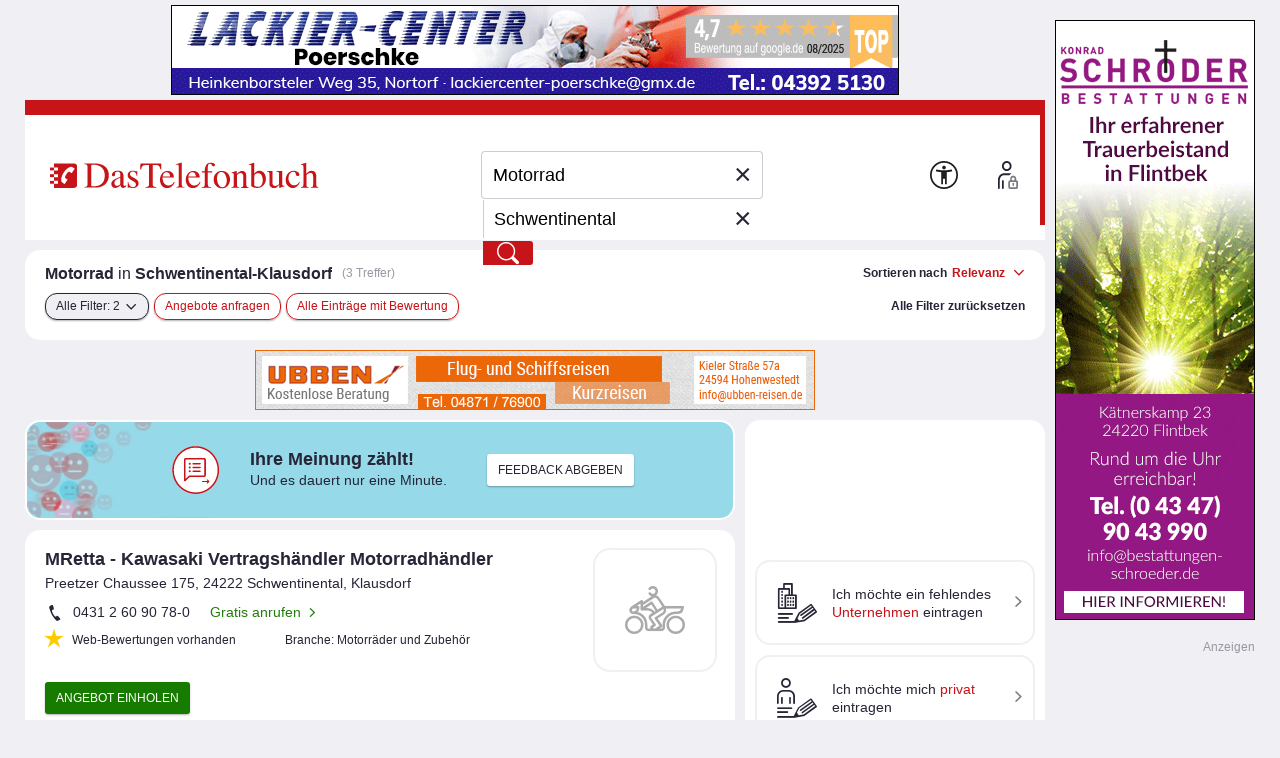

--- FILE ---
content_type: text/html; charset=UTF-8
request_url: https://web-ads.10sq.net/get/?adid=455305523%2C467824538%2C468162243%2C475266233%2C453578073&fmt=iframe-adslot&slot=tb-context-ad-inline&wu=&ws=&sc=tb&subsc=3&kw=Motorrad&cat=&loc=&an=&av=&evid=20260119034411-60860&ei=utf-8
body_size: 2310
content:
<!DOCTYPE html>
<html lang="de">

<head>
   <meta name="viewport" content="width=device-width, user-scalable=yes">
   <meta http-equiv="Content-Type" content="text/html; charset=utf-8">

   <meta name="description" content="">
   <meta name="keywords" content="">
   <meta name="robots" content="noindex,noarchive,nofollow">

   <title></title>

	<!-- Flickity -->
    <link rel="stylesheet" href="https://web-ads.10sq.net/contextAds/css/flickity.min.css">
    <script src="https://web-ads.10sq.net/contextAds/js/flickity.pkgd.min.js"></script>
		
	<style>
        body {
            margin:5px auto 0;
            padding: 0;
            position: relative;
        }
        .flickity-button {
            position: absolute;
            top:-5px;
            height:160px;
            width: 30px;
            display: flex;
            justify-content: center;
            align-items: center;
            color:#262637;
            border-radius: 0;
            background:#fff;
            padding:0;
            transform: none;
            opacity: 1!important;
        }
        .previous {
            left:0!important;
        }
        .next {
            right:0!important;
        }
        .navi img {
            width:20px;
            height: 20px;
        }
        .tsq_contextad .flickity-viewport {
            padding-top: 5px;
            margin-top: -5px;
        }
        .tsq_contextad .flickity-slider, .tsq_contextad:not(.flickity-enabled) {
            display: flex;
            justify-content: center;
            position: relative;
            margin:0 35px;
        }
        .tsq_contextad .flickity-slider > div, .tsq_contextad:not(.flickity-enabled) > div {
            position: relative;
            margin: 0 5px;
        }
        .flag {
            position: absolute;
            background: #fff;
            color: #999;
            font-family: Arial, sans-serif;
            font-size: 11px;
            padding: 0 4px;
            margin: -5px 0 0 10px;
        }
        iframe {
            width:250px;
            height:150px;
            border: none;
            vertical-align: top;
        }
        @media screen and (min-width: 1110px ) {
            body {
                width: 1100px;
            }
        }
        @media screen and (max-width: 1109px){
            body {
                width: 840px;
            }
        }
        @media screen and (max-width: 849px){
            body {
                width: 580px;
            }
        }
    </style>
</head>

<body>
	<div class="tsq_contextad">
		<div id="Ads4cRCCTX0">
			<span class="flag">Anzeige</span>
			<iframe src="https://web-ads.10sq.net/get/?adid=455305523&amp;fmt=iframe-solo&amp;slot=tb-context-ad-inline&amp;wu=&amp;ws=&amp;sc=tb&amp;subsc=&amp;kw=Motorrad&amp;cat=&amp;loc=&amp;an=&amp;av=&amp;evid=20260119034412-63957&amp;ei=utf-8" width="300" height="150" frameborder="0" scrolling="no" marginwidth="0" marginheight="0" style="margin:0; padding:0; border:none; overflow:hidden"></iframe>
<img src="https://web-ads.10sq.net/track/view/?id=455305523&amp;adn=Kontextbanner%2B-%2BDental-Labor%2BSick%2BGmbH&amp;acid=129&amp;cuid=-Z-1-mli-k6bt6feh5zcrmuwd&amp;orid=-Z-1-d7vy-jqatsmybueykaeertjtmddyit2ehgnuiuxfu25yaiuoa&amp;slot=tb-context-ad-inline&amp;wu=&amp;ws=&amp;sc=tb&amp;subsc=&amp;kw=Motorrad&amp;cat=&amp;loc=&amp;an=&amp;av=&amp;evid=20260119034412-63957&amp;ei=utf-8" alt="" width="1" height="1" style="position:absolute" />

		</div>
		<div id="Ads4cRCCTX1">
			<span class="flag">Anzeige</span>
			<iframe src="https://web-ads.10sq.net/get/?adid=467824538&amp;fmt=iframe-solo&amp;slot=tb-context-ad-inline&amp;wu=&amp;ws=&amp;sc=tb&amp;subsc=&amp;kw=Motorrad&amp;cat=&amp;loc=&amp;an=&amp;av=&amp;evid=20260119034412-63957&amp;ei=utf-8" width="300" height="150" frameborder="0" scrolling="no" marginwidth="0" marginheight="0" style="margin:0; padding:0; border:none; overflow:hidden"></iframe>
<img src="https://web-ads.10sq.net/track/view/?id=467824538&amp;adn=Kontextbanner%2B-%2BMalerei%2BAiko%2BRadtke%2BGmbH%2B%2526%2BCo.%2BKG&amp;acid=129&amp;cuid=-Z-1-fiqq-ey6ppe3g5imfwfb7&amp;orid=-Z-1-guvq-lhtttc3qp4ybrgyttlxj4biiqzmvsnxa4bgfhx66canq&amp;slot=tb-context-ad-inline&amp;wu=&amp;ws=&amp;sc=tb&amp;subsc=&amp;kw=Motorrad&amp;cat=&amp;loc=&amp;an=&amp;av=&amp;evid=20260119034412-63957&amp;ei=utf-8" alt="" width="1" height="1" style="position:absolute" />

		</div>
		<div id="Ads4cRCCTX2">
			<span class="flag">Anzeige</span>
			<iframe src="https://web-ads.10sq.net/get/?adid=468162243&amp;fmt=iframe-solo&amp;slot=tb-context-ad-inline&amp;wu=&amp;ws=&amp;sc=tb&amp;subsc=&amp;kw=Motorrad&amp;cat=&amp;loc=&amp;an=&amp;av=&amp;evid=20260119034412-63957&amp;ei=utf-8" width="300" height="150" frameborder="0" scrolling="no" marginwidth="0" marginheight="0" style="margin:0; padding:0; border:none; overflow:hidden"></iframe>
<img src="https://web-ads.10sq.net/track/view/?id=468162243&amp;adn=Kontextbanner%2B-%2BStehr%2BGmbH%2BKunststoffverarbeitung&amp;acid=129&amp;cuid=-Z-1-bq6y-flcmykcymk5n242f&amp;orid=-Z-1-gglq-lfyrxc3qwf3brg6b4txj4pycqzmsh4ha4b7ctyxalb7q&amp;slot=tb-context-ad-inline&amp;wu=&amp;ws=&amp;sc=tb&amp;subsc=&amp;kw=Motorrad&amp;cat=&amp;loc=&amp;an=&amp;av=&amp;evid=20260119034412-63957&amp;ei=utf-8" alt="" width="1" height="1" style="position:absolute" />

		</div>
		<div id="Ads4cRCCTX3">
			<span class="flag">Anzeige</span>
			<iframe src="https://web-ads.10sq.net/get/?adid=475266233&amp;fmt=iframe-solo&amp;slot=tb-context-ad-inline&amp;wu=&amp;ws=&amp;sc=tb&amp;subsc=&amp;kw=Motorrad&amp;cat=&amp;loc=&amp;an=&amp;av=&amp;evid=20260119034412-63957&amp;ei=utf-8" width="300" height="150" frameborder="0" scrolling="no" marginwidth="0" marginheight="0" style="margin:0; padding:0; border:none; overflow:hidden"></iframe>
<img src="https://web-ads.10sq.net/track/view/?id=475266233&amp;adn=Kontextbanner%2B-%2BKr%25FCck%2BAnsgar%2BRechtsanwalt&amp;acid=129&amp;cuid=-Z-1-d7li-dczgvggslq4s5rsx&amp;orid=-Z-1-hswi-mdgvbazn7utxbncvjv3kli77r2kpok2yhhziw3hehsjq&amp;slot=tb-context-ad-inline&amp;wu=&amp;ws=&amp;sc=tb&amp;subsc=&amp;kw=Motorrad&amp;cat=&amp;loc=&amp;an=&amp;av=&amp;evid=20260119034412-63957&amp;ei=utf-8" alt="" width="1" height="1" style="position:absolute" />

		</div>
		<div id="Ads4cRCCTX4">
			<span class="flag">Anzeige</span>
			<iframe src="https://web-ads.10sq.net/get/?adid=453578073&amp;fmt=iframe-solo&amp;slot=tb-context-ad-inline&amp;wu=&amp;ws=&amp;sc=tb&amp;subsc=&amp;kw=Motorrad&amp;cat=&amp;loc=&amp;an=&amp;av=&amp;evid=20260119034412-63957&amp;ei=utf-8" width="300" height="150" frameborder="0" scrolling="no" marginwidth="0" marginheight="0" style="margin:0; padding:0; border:none; overflow:hidden"></iframe>
<img src="https://web-ads.10sq.net/track/view/?id=453578073&amp;adn=Kontextbanner%2B-%2BWendorf%2BZimmerei%2BZimmermeisterbetrieb&amp;acid=129&amp;cuid=-Z-1-fm5q-ezyhhedee25fye6d&amp;orid=-Z-1-hp5i-maucfaznbl2xbnfip53klrxrr2koy7kyhhkei27f2jtq&amp;slot=tb-context-ad-inline&amp;wu=&amp;ws=&amp;sc=tb&amp;subsc=&amp;kw=Motorrad&amp;cat=&amp;loc=&amp;an=&amp;av=&amp;evid=20260119034412-63957&amp;ei=utf-8" alt="" width="1" height="1" style="position:absolute" />

		</div>

	</div>
	<script>
    var flkty = undefined;
    function updateFlkty ()
    {
        /* >= 1110: 4
         * 850 - 1109: 3
         * < 850: 2
         */
        var innerWidth = window.innerWidth,
              elementCount = document.querySelectorAll("iframe").length;
        if((innerWidth >= 1110 && elementCount > 4)
              || (innerWidth < 850 && elementCount > 2)
              || (innerWidth >= 850 && innerWidth < 1110 && elementCount > 3))
        {
            //console.log(window.innerWidth + " - " + document.querySelectorAll("iframe").length);
            flkty = new Flickity(".tsq_contextad", {
                cellAlign: 'left',
                wrapAround: true,
                pageDots: false
            });
        }
        else
        {
            if(flkty !== undefined)
                flkty.destroy();
        }
    }

    window.addEventListener("resize", updateFlkty);

    updateFlkty();

</script>
</body>
</html>


--- FILE ---
content_type: text/html; charset=UTF-8
request_url: https://web-ads.10sq.net/get/?adid=455305523&fmt=iframe-solo&slot=tb-context-ad-inline&wu=&ws=&sc=tb&subsc=&kw=Motorrad&cat=&loc=&an=&av=&evid=20260119034412-63957&ei=utf-8
body_size: 900
content:
<!DOCTYPE html>
<html lang="de">
<head>
  <base href="https://web-ads.10sq.net/media/tb/0129/455305524-Dental-Labor_Sick_GmbH/455305401-Context-0000-907195562.html"><!--[if IE]></base><![endif]-->
    <meta charset="UTF-8">
    <meta name="format-detection" content="telephone=no">
    <title>Kontext Banner Template</title>
    <link rel="stylesheet" href="https://www.addira.net/contextAds/css/tb-context-ad-listing.css">
    <script src="https://www.addira.net/contextAds/js/jquery-3.2.1.min.js"></script>
    <script>
        var clickTag = "https:\x2f\x2fweb-ads.10sq.net\x2fjump\x2f?to\x26id\x3d455305523\x26slot\x3dtb-context-ad-inline\x26wu\x3d\x26ws\x3d\x26sc\x3dtb\x26subsc\x3d\x26kw\x3dMotorrad\x26cat\x3d\x26loc\x3d\x26an\x3d\x26av\x3d\x26evid\x3d20260119034412-65737\x26ei\x3dutf-8";
        $(document).click(function () {
            window.open(clickTag, "_blank");
        });
    </script>
</head>


<body class=" null null null">
<h1 class="businessName">Dental-Labor Sick GmbH</h1>
<div class="contact">
    <span  class="street"><span class="streetName">Kaiserstr.</span><span class="streetNumber">12</span></span>
    <span class="postal"><span  class="postalNumber">24534</span><span class="city">Neumünster</span></span>
    <span class="tel">(0 43 21) 4 64 17</span>
</div>
<div class="businessImg">
    <img src="">
</div>
<div class="specialNumber">
    <span></span>
</div>
<div class="contactFooter">
    <a class="hasHomepage">Web</a>
    <a class="hasMail">E-Mail</a>
    <a>Gratis anrufen</a>
    <a>mehr ...</a>
</div>
<script src="https://www.addira.net/contextAds/js/tb-context-ad-listing.js"></script>

</body>
</html>

--- FILE ---
content_type: text/html; charset=UTF-8
request_url: https://web-ads.10sq.net/get/?adid=467824538&fmt=iframe-solo&slot=tb-context-ad-inline&wu=&ws=&sc=tb&subsc=&kw=Motorrad&cat=&loc=&an=&av=&evid=20260119034412-63957&ei=utf-8
body_size: 992
content:
<!DOCTYPE html>
<html lang="de">
<head>
  <base href="https://web-ads.10sq.net/media/tb/0129/467824539-Malerei_Aiko_Radtke_GmbH_Co_KG/497088301-Context-0000-907235673.html"><!--[if IE]></base><![endif]-->
    <meta charset="UTF-8">
    <meta name="format-detection" content="telephone=no">
    <title>Kontext Banner Template</title>
    <link rel="stylesheet" href="https://www.addira.net/contextAds/css/tb-context-ad-listing.css">
    <script src="https://www.addira.net/contextAds/js/jquery-3.2.1.min.js"></script>
    <script>
        var clickTag = "https:\x2f\x2fweb-ads.10sq.net\x2fjump\x2f?to\x26id\x3d467824538\x26slot\x3dtb-context-ad-inline\x26wu\x3d\x26ws\x3d\x26sc\x3dtb\x26subsc\x3d\x26kw\x3dMotorrad\x26cat\x3d\x26loc\x3d\x26an\x3d\x26av\x3d\x26evid\x3d20260119034413-65939\x26ei\x3dutf-8";
        $(document).click(function () {
            window.open(clickTag, "_blank");
        });
    </script>
</head>


<body class="hasImage null null null">
<h1 class="businessName">Malerei Aiko Radtke GmbH &amp; Co. KG</h1>
<div class="contact">
    <span  class="street"><span class="streetName">Dorfstr.</span><span class="streetNumber">16</span></span>
    <span class="postal"><span  class="postalNumber">24357</span><span class="city">Güby</span></span>
    <span class="tel">(0 43 54) 85 97</span>
</div>
<div class="businessImg">
    <img src="https://102m.de/01/0129/0003/435403/I_435403_P_907235673_T_0035005178_1.jpg?type=logo">
</div>
<div class="specialNumber">
    <span></span>
</div>
<div class="contactFooter">
    <a class="hasHomepage">Web</a>
    <a class="hasMail">E-Mail</a>
    <a>Gratis anrufen</a>
    <a>mehr ...</a>
</div>
<script src="https://www.addira.net/contextAds/js/tb-context-ad-listing.js"></script>

</body>
</html>

--- FILE ---
content_type: text/html; charset=UTF-8
request_url: https://web-ads.10sq.net/get/?adid=468162243&fmt=iframe-solo&slot=tb-context-ad-inline&wu=&ws=&sc=tb&subsc=&kw=Motorrad&cat=&loc=&an=&av=&evid=20260119034412-63957&ei=utf-8
body_size: 910
content:
<!DOCTYPE html>
<html lang="de">
<head>
  <base href="https://web-ads.10sq.net/media/tb/0129/468162244-Stehr_GmbH_Kunststoffverarbeitung/468160351-Context-0000-907236859.html"><!--[if IE]></base><![endif]-->
    <meta charset="UTF-8">
    <meta name="format-detection" content="telephone=no">
    <title>Kontext Banner Template</title>
    <link rel="stylesheet" href="https://www.addira.net/contextAds/css/tb-context-ad-listing.css">
    <script src="https://www.addira.net/contextAds/js/jquery-3.2.1.min.js"></script>
    <script>
        var clickTag = "https:\x2f\x2fweb-ads.10sq.net\x2fjump\x2f?to\x26id\x3d468162243\x26slot\x3dtb-context-ad-inline\x26wu\x3d\x26ws\x3d\x26sc\x3dtb\x26subsc\x3d\x26kw\x3dMotorrad\x26cat\x3d\x26loc\x3d\x26an\x3d\x26av\x3d\x26evid\x3d20260119034413-65941\x26ei\x3dutf-8";
        $(document).click(function () {
            window.open(clickTag, "_blank");
        });
    </script>
</head>


<body class=" null null null">
<h1 class="businessName">Stehr GmbH Kunststoffverarbeitung</h1>
<div class="contact">
    <span  class="street"><span class="streetName">Gutenbergstr.</span><span class="streetNumber">52</span></span>
    <span class="postal"><span  class="postalNumber">24223</span><span class="city">Schwentinental</span></span>
    <span class="tel">(0 43 07) 82 85-0</span>
</div>
<div class="businessImg">
    <img src="">
</div>
<div class="specialNumber">
    <span></span>
</div>
<div class="contactFooter">
    <a class="hasHomepage">Web</a>
    <a class="hasMail">E-Mail</a>
    <a>Gratis anrufen</a>
    <a>mehr ...</a>
</div>
<script src="https://www.addira.net/contextAds/js/tb-context-ad-listing.js"></script>

</body>
</html>

--- FILE ---
content_type: text/html; charset=UTF-8
request_url: https://web-ads.10sq.net/get/?adid=475266233&fmt=iframe-solo&slot=tb-context-ad-inline&wu=&ws=&sc=tb&subsc=&kw=Motorrad&cat=&loc=&an=&av=&evid=20260119034412-63957&ei=utf-8
body_size: 916
content:
<!DOCTYPE html>
<html lang="de">
<head>
  <base href="https://web-ads.10sq.net/media/tb/0129/475266234-Krueck_Ansgar_Rechtsanwalt/475265751-Context-0000-907260552.html"><!--[if IE]></base><![endif]-->
    <meta charset="UTF-8">
    <meta name="format-detection" content="telephone=no">
    <title>Kontext Banner Template</title>
    <link rel="stylesheet" href="https://www.addira.net/contextAds/css/tb-context-ad-listing.css">
    <script src="https://www.addira.net/contextAds/js/jquery-3.2.1.min.js"></script>
    <script>
        var clickTag = "https:\x2f\x2fweb-ads.10sq.net\x2fjump\x2f?to\x26id\x3d475266233\x26slot\x3dtb-context-ad-inline\x26wu\x3d\x26ws\x3d\x26sc\x3dtb\x26subsc\x3d\x26kw\x3dMotorrad\x26cat\x3d\x26loc\x3d\x26an\x3d\x26av\x3d\x26evid\x3d20260119034413-66038\x26ei\x3dutf-8";
        $(document).click(function () {
            window.open(clickTag, "_blank");
        });
    </script>
</head>


<body class=" null null null">
<h1 class="businessName">Krück Ansgar Rechtsanwalt</h1>
<div class="contact">
    <span  class="street"><span class="streetName">Mergenthaler Str.</span><span class="streetNumber">12</span></span>
    <span class="postal"><span  class="postalNumber">24223</span><span class="city">Schwentinental</span></span>
    <span class="tel">(0 43 07) 82 68 68</span>
</div>
<div class="businessImg">
    <img src="">
</div>
<div class="specialNumber">
    <span></span>
</div>
<div class="contactFooter">
    <a class="hasHomepage">Web</a>
    <a class="hasMail">E-Mail</a>
    <a>Gratis anrufen</a>
    <a>mehr ...</a>
</div>
<script src="https://www.addira.net/contextAds/js/tb-context-ad-listing.js"></script>

</body>
</html>

--- FILE ---
content_type: text/html; charset=UTF-8
request_url: https://web-ads.10sq.net/get/?adid=453578073&fmt=iframe-solo&slot=tb-context-ad-inline&wu=&ws=&sc=tb&subsc=&kw=Motorrad&cat=&loc=&an=&av=&evid=20260119034412-63957&ei=utf-8
body_size: 906
content:
<!DOCTYPE html>
<html lang="de">
<head>
  <base href="https://web-ads.10sq.net/media/tb/0129/453578074-Wendorf_Zimmerei_Zimmermeisterbetrieb/453577251-Context-0000-907191660.html"><!--[if IE]></base><![endif]-->
    <meta charset="UTF-8">
    <meta name="format-detection" content="telephone=no">
    <title>Kontext Banner Template</title>
    <link rel="stylesheet" href="https://www.addira.net/contextAds/css/tb-context-ad-listing.css">
    <script src="https://www.addira.net/contextAds/js/jquery-3.2.1.min.js"></script>
    <script>
        var clickTag = "https:\x2f\x2fweb-ads.10sq.net\x2fjump\x2f?to\x26id\x3d453578073\x26slot\x3dtb-context-ad-inline\x26wu\x3d\x26ws\x3d\x26sc\x3dtb\x26subsc\x3d\x26kw\x3dMotorrad\x26cat\x3d\x26loc\x3d\x26an\x3d\x26av\x3d\x26evid\x3d20260119034413-66060\x26ei\x3dutf-8";
        $(document).click(function () {
            window.open(clickTag, "_blank");
        });
    </script>
</head>


<body class=" null null null">
<h1 class="businessName">Wendorf Zimmerei Zimmermeisterbetrieb</h1>
<div class="contact">
    <span  class="street"><span class="streetName">Kührener Str.</span><span class="streetNumber">126</span></span>
    <span class="postal"><span  class="postalNumber">24211</span><span class="city">Preetz</span></span>
    <span class="tel">(0 43 42) 8 20 07</span>
</div>
<div class="businessImg">
    <img src="">
</div>
<div class="specialNumber">
    <span></span>
</div>
<div class="contactFooter">
    <a class="hasHomepage">Web</a>
    <a class="hasMail">E-Mail</a>
    <a>Gratis anrufen</a>
    <a>mehr ...</a>
</div>
<script src="https://www.addira.net/contextAds/js/tb-context-ad-listing.js"></script>

</body>
</html>

--- FILE ---
content_type: text/javascript; charset=UTF-8
request_url: https://web-ads.10sq.net/get/?sc=tb&fmt=js&bi=3&pn=129&kgs=01057091011&el=tsq_context-ad-inline&qb=tb-context-ad-inline&adid=&kw=Motorrad
body_size: 434
content:
(function(glb) {
// scope: tb, subScope: 3, keywords: Motorrad, location: 
var a = glb.addira = glb.addira || {}; if (!a.ads) a.ads = [];a.ads.push({id:0,type:"image",slot:"tb-context-ad-inline",el:"tsq_context-ad-inline",width:"100%",height:"175",img:{src:"https:\/\/web-ads.10sq.net\/get\/?adid=455305523%2C467824538%2C468162243%2C475266233%2C453578073&fmt=iframe-adslot&slot=tb-context-ad-inline&wu=&ws=&sc=tb&subsc=3&kw=Motorrad&cat=&loc=&an=&av=&evid=20260119034411-60860&ei=utf-8"}});if (a.refresh) a.refresh();
})(window);



--- FILE ---
content_type: text/javascript; charset=UTF-8
request_url: https://web-ads.10sq.net/get/?sc=tb&fmt=js&bi=3&pn=129&kgs=01057091011&el=tsq_context-ad-right&qb=tb-context-ad-right&adid=&kw=Motorrad
body_size: 160
content:
(function(glb) {
// scope: tb, subScope: 3, keywords: Motorrad, location: 
var a = glb.addira = glb.addira || {}; if (!a.ads) a.ads = [];a.ads.push(null);if (a.refresh) a.refresh();
})(window);

